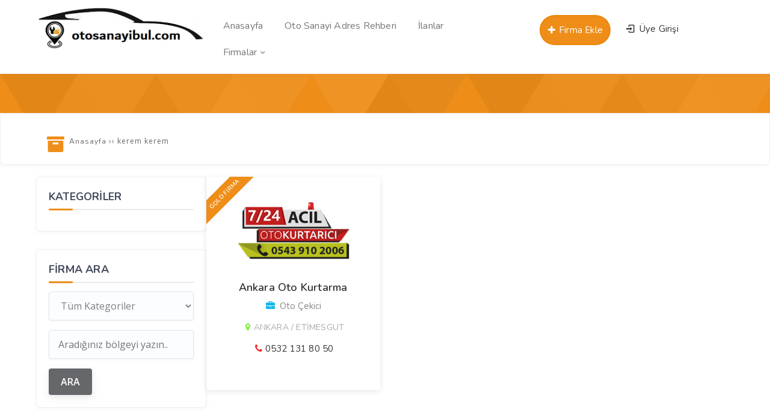

--- FILE ---
content_type: text/html; charset=UTF-8
request_url: https://www.otosanayibul.com/author/kerem9595/
body_size: 9995
content:
<!DOCTYPE html>
<html lang="tr"><head>
<meta charset="UTF-8" />
<meta name="viewport" content="width=device-width, initial-scale=1" />
<meta name="theme-color" content="#ff8a00" />
<title>  kerem kerem - Oto Sanayi Bul</title>
<link rel="stylesheet" type="text/css" href="https://www.otosanayibul.com/wp-content/themes/vadirehberpro/style.css" />
<script>
WebFontConfig = {
    google: { families: [ 'Nunito:400,600,700:latin,latin-ext&display=swap','Open Sans:400,400i,600,700:latin,latin-ext&display=swap' ] }
  };
</script>
<link rel="shortcut icon" href="https://www.otosanayibul.com/wp-content/uploads/2023/01/16x16.png" type="image/x-icon" />
<link rel="alternate" type="application/rss+xml" title="Oto Sanayi Bul RSS Feed" href="https://www.otosanayibul.com/feed/" />
<link rel="pingback" href="https://www.otosanayibul.com/xmlrpc.php" />
<!--[if lt IE 9]><script src="https://www.otosanayibul.com/wp-content/themes/vadirehberpro/js/html5.js"></script><![endif]-->
<script src="https://www.otosanayibul.com/wp-content/themes/vadirehberpro/js/jquery.js"></script>
<meta name='robots' content='max-image-preview:large' />
<link rel='dns-prefetch' href='//www.googletagmanager.com' />
<link rel='dns-prefetch' href='//pagead2.googlesyndication.com' />
<link rel="alternate" type="application/rss+xml" title="kerem kerem akışı için Oto Sanayi Bul &raquo; yazıları" href="https://www.otosanayibul.com/author/kerem9595/feed/" />
<style id='wp-img-auto-sizes-contain-inline-css' type='text/css'>
img:is([sizes=auto i],[sizes^="auto," i]){contain-intrinsic-size:3000px 1500px}
/*# sourceURL=wp-img-auto-sizes-contain-inline-css */
</style>
<style id='wp-block-library-inline-css' type='text/css'>
:root{--wp-block-synced-color:#7a00df;--wp-block-synced-color--rgb:122,0,223;--wp-bound-block-color:var(--wp-block-synced-color);--wp-editor-canvas-background:#ddd;--wp-admin-theme-color:#007cba;--wp-admin-theme-color--rgb:0,124,186;--wp-admin-theme-color-darker-10:#006ba1;--wp-admin-theme-color-darker-10--rgb:0,107,160.5;--wp-admin-theme-color-darker-20:#005a87;--wp-admin-theme-color-darker-20--rgb:0,90,135;--wp-admin-border-width-focus:2px}@media (min-resolution:192dpi){:root{--wp-admin-border-width-focus:1.5px}}.wp-element-button{cursor:pointer}:root .has-very-light-gray-background-color{background-color:#eee}:root .has-very-dark-gray-background-color{background-color:#313131}:root .has-very-light-gray-color{color:#eee}:root .has-very-dark-gray-color{color:#313131}:root .has-vivid-green-cyan-to-vivid-cyan-blue-gradient-background{background:linear-gradient(135deg,#00d084,#0693e3)}:root .has-purple-crush-gradient-background{background:linear-gradient(135deg,#34e2e4,#4721fb 50%,#ab1dfe)}:root .has-hazy-dawn-gradient-background{background:linear-gradient(135deg,#faaca8,#dad0ec)}:root .has-subdued-olive-gradient-background{background:linear-gradient(135deg,#fafae1,#67a671)}:root .has-atomic-cream-gradient-background{background:linear-gradient(135deg,#fdd79a,#004a59)}:root .has-nightshade-gradient-background{background:linear-gradient(135deg,#330968,#31cdcf)}:root .has-midnight-gradient-background{background:linear-gradient(135deg,#020381,#2874fc)}:root{--wp--preset--font-size--normal:16px;--wp--preset--font-size--huge:42px}.has-regular-font-size{font-size:1em}.has-larger-font-size{font-size:2.625em}.has-normal-font-size{font-size:var(--wp--preset--font-size--normal)}.has-huge-font-size{font-size:var(--wp--preset--font-size--huge)}.has-text-align-center{text-align:center}.has-text-align-left{text-align:left}.has-text-align-right{text-align:right}.has-fit-text{white-space:nowrap!important}#end-resizable-editor-section{display:none}.aligncenter{clear:both}.items-justified-left{justify-content:flex-start}.items-justified-center{justify-content:center}.items-justified-right{justify-content:flex-end}.items-justified-space-between{justify-content:space-between}.screen-reader-text{border:0;clip-path:inset(50%);height:1px;margin:-1px;overflow:hidden;padding:0;position:absolute;width:1px;word-wrap:normal!important}.screen-reader-text:focus{background-color:#ddd;clip-path:none;color:#444;display:block;font-size:1em;height:auto;left:5px;line-height:normal;padding:15px 23px 14px;text-decoration:none;top:5px;width:auto;z-index:100000}html :where(.has-border-color){border-style:solid}html :where([style*=border-top-color]){border-top-style:solid}html :where([style*=border-right-color]){border-right-style:solid}html :where([style*=border-bottom-color]){border-bottom-style:solid}html :where([style*=border-left-color]){border-left-style:solid}html :where([style*=border-width]){border-style:solid}html :where([style*=border-top-width]){border-top-style:solid}html :where([style*=border-right-width]){border-right-style:solid}html :where([style*=border-bottom-width]){border-bottom-style:solid}html :where([style*=border-left-width]){border-left-style:solid}html :where(img[class*=wp-image-]){height:auto;max-width:100%}:where(figure){margin:0 0 1em}html :where(.is-position-sticky){--wp-admin--admin-bar--position-offset:var(--wp-admin--admin-bar--height,0px)}@media screen and (max-width:600px){html :where(.is-position-sticky){--wp-admin--admin-bar--position-offset:0px}}

/*# sourceURL=wp-block-library-inline-css */
</style><style id='global-styles-inline-css' type='text/css'>
:root{--wp--preset--aspect-ratio--square: 1;--wp--preset--aspect-ratio--4-3: 4/3;--wp--preset--aspect-ratio--3-4: 3/4;--wp--preset--aspect-ratio--3-2: 3/2;--wp--preset--aspect-ratio--2-3: 2/3;--wp--preset--aspect-ratio--16-9: 16/9;--wp--preset--aspect-ratio--9-16: 9/16;--wp--preset--color--black: #000000;--wp--preset--color--cyan-bluish-gray: #abb8c3;--wp--preset--color--white: #ffffff;--wp--preset--color--pale-pink: #f78da7;--wp--preset--color--vivid-red: #cf2e2e;--wp--preset--color--luminous-vivid-orange: #ff6900;--wp--preset--color--luminous-vivid-amber: #fcb900;--wp--preset--color--light-green-cyan: #7bdcb5;--wp--preset--color--vivid-green-cyan: #00d084;--wp--preset--color--pale-cyan-blue: #8ed1fc;--wp--preset--color--vivid-cyan-blue: #0693e3;--wp--preset--color--vivid-purple: #9b51e0;--wp--preset--gradient--vivid-cyan-blue-to-vivid-purple: linear-gradient(135deg,rgb(6,147,227) 0%,rgb(155,81,224) 100%);--wp--preset--gradient--light-green-cyan-to-vivid-green-cyan: linear-gradient(135deg,rgb(122,220,180) 0%,rgb(0,208,130) 100%);--wp--preset--gradient--luminous-vivid-amber-to-luminous-vivid-orange: linear-gradient(135deg,rgb(252,185,0) 0%,rgb(255,105,0) 100%);--wp--preset--gradient--luminous-vivid-orange-to-vivid-red: linear-gradient(135deg,rgb(255,105,0) 0%,rgb(207,46,46) 100%);--wp--preset--gradient--very-light-gray-to-cyan-bluish-gray: linear-gradient(135deg,rgb(238,238,238) 0%,rgb(169,184,195) 100%);--wp--preset--gradient--cool-to-warm-spectrum: linear-gradient(135deg,rgb(74,234,220) 0%,rgb(151,120,209) 20%,rgb(207,42,186) 40%,rgb(238,44,130) 60%,rgb(251,105,98) 80%,rgb(254,248,76) 100%);--wp--preset--gradient--blush-light-purple: linear-gradient(135deg,rgb(255,206,236) 0%,rgb(152,150,240) 100%);--wp--preset--gradient--blush-bordeaux: linear-gradient(135deg,rgb(254,205,165) 0%,rgb(254,45,45) 50%,rgb(107,0,62) 100%);--wp--preset--gradient--luminous-dusk: linear-gradient(135deg,rgb(255,203,112) 0%,rgb(199,81,192) 50%,rgb(65,88,208) 100%);--wp--preset--gradient--pale-ocean: linear-gradient(135deg,rgb(255,245,203) 0%,rgb(182,227,212) 50%,rgb(51,167,181) 100%);--wp--preset--gradient--electric-grass: linear-gradient(135deg,rgb(202,248,128) 0%,rgb(113,206,126) 100%);--wp--preset--gradient--midnight: linear-gradient(135deg,rgb(2,3,129) 0%,rgb(40,116,252) 100%);--wp--preset--font-size--small: 13px;--wp--preset--font-size--medium: 20px;--wp--preset--font-size--large: 36px;--wp--preset--font-size--x-large: 42px;--wp--preset--spacing--20: 0.44rem;--wp--preset--spacing--30: 0.67rem;--wp--preset--spacing--40: 1rem;--wp--preset--spacing--50: 1.5rem;--wp--preset--spacing--60: 2.25rem;--wp--preset--spacing--70: 3.38rem;--wp--preset--spacing--80: 5.06rem;--wp--preset--shadow--natural: 6px 6px 9px rgba(0, 0, 0, 0.2);--wp--preset--shadow--deep: 12px 12px 50px rgba(0, 0, 0, 0.4);--wp--preset--shadow--sharp: 6px 6px 0px rgba(0, 0, 0, 0.2);--wp--preset--shadow--outlined: 6px 6px 0px -3px rgb(255, 255, 255), 6px 6px rgb(0, 0, 0);--wp--preset--shadow--crisp: 6px 6px 0px rgb(0, 0, 0);}:where(.is-layout-flex){gap: 0.5em;}:where(.is-layout-grid){gap: 0.5em;}body .is-layout-flex{display: flex;}.is-layout-flex{flex-wrap: wrap;align-items: center;}.is-layout-flex > :is(*, div){margin: 0;}body .is-layout-grid{display: grid;}.is-layout-grid > :is(*, div){margin: 0;}:where(.wp-block-columns.is-layout-flex){gap: 2em;}:where(.wp-block-columns.is-layout-grid){gap: 2em;}:where(.wp-block-post-template.is-layout-flex){gap: 1.25em;}:where(.wp-block-post-template.is-layout-grid){gap: 1.25em;}.has-black-color{color: var(--wp--preset--color--black) !important;}.has-cyan-bluish-gray-color{color: var(--wp--preset--color--cyan-bluish-gray) !important;}.has-white-color{color: var(--wp--preset--color--white) !important;}.has-pale-pink-color{color: var(--wp--preset--color--pale-pink) !important;}.has-vivid-red-color{color: var(--wp--preset--color--vivid-red) !important;}.has-luminous-vivid-orange-color{color: var(--wp--preset--color--luminous-vivid-orange) !important;}.has-luminous-vivid-amber-color{color: var(--wp--preset--color--luminous-vivid-amber) !important;}.has-light-green-cyan-color{color: var(--wp--preset--color--light-green-cyan) !important;}.has-vivid-green-cyan-color{color: var(--wp--preset--color--vivid-green-cyan) !important;}.has-pale-cyan-blue-color{color: var(--wp--preset--color--pale-cyan-blue) !important;}.has-vivid-cyan-blue-color{color: var(--wp--preset--color--vivid-cyan-blue) !important;}.has-vivid-purple-color{color: var(--wp--preset--color--vivid-purple) !important;}.has-black-background-color{background-color: var(--wp--preset--color--black) !important;}.has-cyan-bluish-gray-background-color{background-color: var(--wp--preset--color--cyan-bluish-gray) !important;}.has-white-background-color{background-color: var(--wp--preset--color--white) !important;}.has-pale-pink-background-color{background-color: var(--wp--preset--color--pale-pink) !important;}.has-vivid-red-background-color{background-color: var(--wp--preset--color--vivid-red) !important;}.has-luminous-vivid-orange-background-color{background-color: var(--wp--preset--color--luminous-vivid-orange) !important;}.has-luminous-vivid-amber-background-color{background-color: var(--wp--preset--color--luminous-vivid-amber) !important;}.has-light-green-cyan-background-color{background-color: var(--wp--preset--color--light-green-cyan) !important;}.has-vivid-green-cyan-background-color{background-color: var(--wp--preset--color--vivid-green-cyan) !important;}.has-pale-cyan-blue-background-color{background-color: var(--wp--preset--color--pale-cyan-blue) !important;}.has-vivid-cyan-blue-background-color{background-color: var(--wp--preset--color--vivid-cyan-blue) !important;}.has-vivid-purple-background-color{background-color: var(--wp--preset--color--vivid-purple) !important;}.has-black-border-color{border-color: var(--wp--preset--color--black) !important;}.has-cyan-bluish-gray-border-color{border-color: var(--wp--preset--color--cyan-bluish-gray) !important;}.has-white-border-color{border-color: var(--wp--preset--color--white) !important;}.has-pale-pink-border-color{border-color: var(--wp--preset--color--pale-pink) !important;}.has-vivid-red-border-color{border-color: var(--wp--preset--color--vivid-red) !important;}.has-luminous-vivid-orange-border-color{border-color: var(--wp--preset--color--luminous-vivid-orange) !important;}.has-luminous-vivid-amber-border-color{border-color: var(--wp--preset--color--luminous-vivid-amber) !important;}.has-light-green-cyan-border-color{border-color: var(--wp--preset--color--light-green-cyan) !important;}.has-vivid-green-cyan-border-color{border-color: var(--wp--preset--color--vivid-green-cyan) !important;}.has-pale-cyan-blue-border-color{border-color: var(--wp--preset--color--pale-cyan-blue) !important;}.has-vivid-cyan-blue-border-color{border-color: var(--wp--preset--color--vivid-cyan-blue) !important;}.has-vivid-purple-border-color{border-color: var(--wp--preset--color--vivid-purple) !important;}.has-vivid-cyan-blue-to-vivid-purple-gradient-background{background: var(--wp--preset--gradient--vivid-cyan-blue-to-vivid-purple) !important;}.has-light-green-cyan-to-vivid-green-cyan-gradient-background{background: var(--wp--preset--gradient--light-green-cyan-to-vivid-green-cyan) !important;}.has-luminous-vivid-amber-to-luminous-vivid-orange-gradient-background{background: var(--wp--preset--gradient--luminous-vivid-amber-to-luminous-vivid-orange) !important;}.has-luminous-vivid-orange-to-vivid-red-gradient-background{background: var(--wp--preset--gradient--luminous-vivid-orange-to-vivid-red) !important;}.has-very-light-gray-to-cyan-bluish-gray-gradient-background{background: var(--wp--preset--gradient--very-light-gray-to-cyan-bluish-gray) !important;}.has-cool-to-warm-spectrum-gradient-background{background: var(--wp--preset--gradient--cool-to-warm-spectrum) !important;}.has-blush-light-purple-gradient-background{background: var(--wp--preset--gradient--blush-light-purple) !important;}.has-blush-bordeaux-gradient-background{background: var(--wp--preset--gradient--blush-bordeaux) !important;}.has-luminous-dusk-gradient-background{background: var(--wp--preset--gradient--luminous-dusk) !important;}.has-pale-ocean-gradient-background{background: var(--wp--preset--gradient--pale-ocean) !important;}.has-electric-grass-gradient-background{background: var(--wp--preset--gradient--electric-grass) !important;}.has-midnight-gradient-background{background: var(--wp--preset--gradient--midnight) !important;}.has-small-font-size{font-size: var(--wp--preset--font-size--small) !important;}.has-medium-font-size{font-size: var(--wp--preset--font-size--medium) !important;}.has-large-font-size{font-size: var(--wp--preset--font-size--large) !important;}.has-x-large-font-size{font-size: var(--wp--preset--font-size--x-large) !important;}
/*# sourceURL=global-styles-inline-css */
</style>

<style id='classic-theme-styles-inline-css' type='text/css'>
/*! This file is auto-generated */
.wp-block-button__link{color:#fff;background-color:#32373c;border-radius:9999px;box-shadow:none;text-decoration:none;padding:calc(.667em + 2px) calc(1.333em + 2px);font-size:1.125em}.wp-block-file__button{background:#32373c;color:#fff;text-decoration:none}
/*# sourceURL=/wp-includes/css/classic-themes.min.css */
</style>
<link rel='stylesheet' id='contact-form-7-css' href='https://www.otosanayibul.com/wp-content/plugins/contact-form-7/includes/css/styles.css'  media='all' />

<!-- Site Kit tarafından eklenen Google etiketi (gtag.js) snippet&#039;i -->
<!-- Google Analytics snippet added by Site Kit -->
<script  src="https://www.googletagmanager.com/gtag/js?id=GT-579FXHH" id="google_gtagjs-js" async></script>
<script  id="google_gtagjs-js-after">
/* <![CDATA[ */
window.dataLayer = window.dataLayer || [];function gtag(){dataLayer.push(arguments);}
gtag("set","linker",{"domains":["www.otosanayibul.com"]});
gtag("js", new Date());
gtag("set", "developer_id.dZTNiMT", true);
gtag("config", "GT-579FXHH");
//# sourceURL=google_gtagjs-js-after
/* ]]> */
</script>
<meta name="generator" content="Site Kit by Google 1.171.0" />
<!-- Site Kit tarafından eklenen Google AdSense meta etiketleri -->
<meta name="google-adsense-platform-account" content="ca-host-pub-2644536267352236">
<meta name="google-adsense-platform-domain" content="sitekit.withgoogle.com">
<!-- Site Kit tarafından eklenen Google AdSense meta etiketlerine son verin -->

<!-- Google AdSense snippet added by Site Kit -->
<script type="text/javascript" async="async" src="https://pagead2.googlesyndication.com/pagead/js/adsbygoogle.js?client=ca-pub-2365818593769033&amp;host=ca-host-pub-2644536267352236" crossorigin="anonymous"></script>

<!-- End Google AdSense snippet added by Site Kit -->
<link rel="icon" href="https://www.otosanayibul.com/wp-content/uploads/2021/07/cropped-cropped-cropped-cropped-cropped-snip_20210501125301-Play-Store-1-e1665311848522-2-32x32.png" sizes="32x32" />
<link rel="icon" href="https://www.otosanayibul.com/wp-content/uploads/2021/07/cropped-cropped-cropped-cropped-cropped-snip_20210501125301-Play-Store-1-e1665311848522-2-192x192.png" sizes="192x192" />
<link rel="apple-touch-icon" href="https://www.otosanayibul.com/wp-content/uploads/2021/07/cropped-cropped-cropped-cropped-cropped-snip_20210501125301-Play-Store-1-e1665311848522-2-180x180.png" />
<meta name="msapplication-TileImage" content="https://www.otosanayibul.com/wp-content/uploads/2021/07/cropped-cropped-cropped-cropped-cropped-snip_20210501125301-Play-Store-1-e1665311848522-2-270x270.png" />
<link rel='stylesheet' id='TemaVadisi_custom_css-css' href='https://www.otosanayibul.com/wp-content/themes/vadirehberpro/css/custom.css'  media='all' />
<style id='TemaVadisi_custom_css-inline-css' type='text/css'>
body {font-family:'Open Sans', sans-serif;font-size:15px;}a, .heading_widget,.temayan .yanbaslik, #builder_content.normal .widget_h2 {font-family:'Nunito', sans-serif;}a:hover, .ilanver:hover, .ilanver:hover i:before, .form_aciklama a, .heading_widget .headicon, .katicon i, .single_baslik i, .firmatel:before, .postinfo i, .widget_arama button, .hesabim_menu .hesabimlinkler a i, ul.umenu-list li:hover a, ul.umenu-list li:hover a i {color:rgba(237,130,0,0.9);}h1, h2, h3, h4, h5, h6 {font-family:'Nunito', serif;}textarea:active, textarea:focus, .resimgaleri-nav .item.slick-current {border-color:rgba(237,130,0,0.9) !important;}input[type=submit]:hover, .ilanver, .mfp-close-btn-in .mfp-close, .arama .aramabuton .search-submit, .login-button input, .sitestats li:hover, .headborder:before, .heading_content span, .katbox:hover, .goldfirmarb, .slick-arrow, .foowidget .yanbaslik:before, .fmenu .menu li:hover a, .fmenu .heading_title, .widget_item h3:before, .single_mailform #submit,.temayan .yanbaslik:before, .sayfalama li.active span, .sayfalama li:hover a, .menu-item-count, .anadon, #builder_content.normal .widget_h2:before, .huc:before {background-color:rgba(237,130,0,0.9);}.ilanver {border:2px solid rgba(237,130,0,0.9);}input[type=text]:active, input[type=url]:active, input[type=tel]:active, input[type=email]:active,input[type=search]:active, input[type=text]:focus, input[type=url]:focus, input[type=tel]:focus, input[type=email]:focus, input[type=search]:focus,[type="number"]:hover, blockquote {border-color:rgba(237,130,0,0.9) !important;}.site-head {background-color:#ffffff;}.anaarama {background-image:url(https://www.otosanayibul.com/wp-content/uploads/2023/02/g.png);}#navmenu a {font-family:'Nunito', serif;color:#777777;}#navmenu a:hover {color:#f7b022 !important;}.singlehead:before, .ilan_list table thead th {background-color:rgba(237,130,0,0.9);}.commentlist li.comment-author-admin .fn:before {color:rgba(237,130,0,0.9);}.comment-pagination .page-numbers:hover, .comment-pagination .current, .comment-reply-link, .comment-reply-login, .ratingbas, .gallery-add.button {background:rgba(237,130,0,0.9);}#footer {background:#f2f2f2;color:#727272;}#footer a, #footer p, #footer strong, .sitedesc {color:#727272;}#yukari {background:#ff8a00;}#yukari:hover .icon-up-big {color:#ff8a00;}
/*# sourceURL=TemaVadisi_custom_css-inline-css */
</style>
</head>
<body data-rsssl=1 class="archive author author-kerem9595 author-132 wp-custom-logo wp-theme-vadirehberpro">
<header id="head">
<div class="site-head">
	<div class="container">
	<div class="row">
		<a class="mobnav_bar" href="#"></a>
		<div id="logo" class="col-lg-3 col-10">
<span>	<a href="https://www.otosanayibul.com" title="Oto Sanayi Bul">
		<img src="https://www.otosanayibul.com/wp-content/uploads/2023/01/pooo.png" alt="Oto Sanayi Bul" />
	</a>
</span>		</div>
		<div id="navmenu" class="col-lg-5">
			<nav>
<div class="mobil_menu"><a class="mobnav_close" href="#"><i class="icon-cancel"></i></a><ul id="menu-anamenu" class="mobilmenu"><li id="menu-item-15" class="menu-item menu-item-type-custom menu-item-object-custom"><a href="https://otosanayibul.com"><span>Anasayfa</span></a></li>
<li id="menu-item-4631" class="menu-item menu-item-type-post_type menu-item-object-page"><a href="https://www.otosanayibul.com/turkiye-sanayi-adres-ve-telefon-rehberi/"><span>Oto Sanayi Adres Rehberi</span></a></li>
<li id="menu-item-18" class="menu-item menu-item-type-custom menu-item-object-custom"><a href="/ilanlar"><span>İlanlar</span></a></li>
<li id="menu-item-109" class="menu-item menu-item-type-custom menu-item-object-custom menu-item-has-children has-sub"><a href="https://www.otosanayibul.com/index.php?s=&amp;sehir=&amp;ilce=&amp;cat=0&amp;post_type=post"><span>Firmalar</span></a>
<ul>
	<li id="menu-item-4672" class="menu-item menu-item-type-taxonomy menu-item-object-category"><a href="https://www.otosanayibul.com/kat/oto-tamirci/"><span>Oto Tamirci</span><span class='menu-item-count'>85</span></a></li>
	<li id="menu-item-4673" class="menu-item menu-item-type-taxonomy menu-item-object-category"><a href="https://www.otosanayibul.com/kat/oto-cekici/"><span>Oto Çekici</span><span class='menu-item-count'>68</span></a></li>
	<li id="menu-item-4674" class="menu-item menu-item-type-taxonomy menu-item-object-category"><a href="https://www.otosanayibul.com/kat/oto-yedek-parca/"><span>Oto Yedek Parça</span><span class='menu-item-count'>64</span></a></li>
	<li id="menu-item-4675" class="menu-item menu-item-type-taxonomy menu-item-object-category"><a href="https://www.otosanayibul.com/kat/oto-elektrik/"><span>Oto Elektrik</span><span class='menu-item-count'>46</span></a></li>
	<li id="menu-item-4677" class="menu-item menu-item-type-taxonomy menu-item-object-category"><a href="https://www.otosanayibul.com/kat/oto-lastikci/"><span>Oto Lastikci</span><span class='menu-item-count'>45</span></a></li>
	<li id="menu-item-4678" class="menu-item menu-item-type-taxonomy menu-item-object-category"><a href="https://www.otosanayibul.com/kat/oto-motor/"><span>Oto Motor</span><span class='menu-item-count'>37</span></a></li>
	<li id="menu-item-4679" class="menu-item menu-item-type-taxonomy menu-item-object-category"><a href="https://www.otosanayibul.com/kat/oto-kaporta/"><span>Oto Kaporta</span><span class='menu-item-count'>27</span></a></li>
	<li id="menu-item-4680" class="menu-item menu-item-type-taxonomy menu-item-object-category"><a href="https://www.otosanayibul.com/kat/oto-fren/"><span>Oto Fren</span><span class='menu-item-count'>25</span></a></li>
	<li id="menu-item-4827" class="menu-item menu-item-type-taxonomy menu-item-object-category"><a href="https://www.otosanayibul.com/kat/oto-kiralama/"><span>Oto Kiralama</span><span class='menu-item-count'>11</span></a></li>
	<li id="menu-item-4608" class="menu-item menu-item-type-taxonomy menu-item-object-category"><a href="https://www.otosanayibul.com/kat/genel/"><span>Genel Firmalar</span><span class='menu-item-count'>45</span></a></li>
	<li id="menu-item-4681" class="menu-item menu-item-type-taxonomy menu-item-object-category"><a href="https://www.otosanayibul.com/kat/diger-firmalar/"><span>Diğer Firmalar</span><span class='menu-item-count'>21</span></a></li>
</ul>
</li>
</ul></div><ul id="anamenu" class="sf-menu"><li class="menu-item menu-item-type-custom menu-item-object-custom"><a href="https://otosanayibul.com"><span>Anasayfa</span></a></li>
<li class="menu-item menu-item-type-post_type menu-item-object-page"><a href="https://www.otosanayibul.com/turkiye-sanayi-adres-ve-telefon-rehberi/"><span>Oto Sanayi Adres Rehberi</span></a></li>
<li class="menu-item menu-item-type-custom menu-item-object-custom"><a href="/ilanlar"><span>İlanlar</span></a></li>
<li class="menu-item menu-item-type-custom menu-item-object-custom menu-item-has-children has-sub"><a href="https://www.otosanayibul.com/index.php?s=&amp;sehir=&amp;ilce=&amp;cat=0&amp;post_type=post"><span>Firmalar</span></a>
<ul>
	<li class="menu-item menu-item-type-taxonomy menu-item-object-category"><a href="https://www.otosanayibul.com/kat/oto-tamirci/"><span>Oto Tamirci</span><span class='menu-item-count'>85</span></a></li>
	<li class="menu-item menu-item-type-taxonomy menu-item-object-category"><a href="https://www.otosanayibul.com/kat/oto-cekici/"><span>Oto Çekici</span><span class='menu-item-count'>68</span></a></li>
	<li class="menu-item menu-item-type-taxonomy menu-item-object-category"><a href="https://www.otosanayibul.com/kat/oto-yedek-parca/"><span>Oto Yedek Parça</span><span class='menu-item-count'>64</span></a></li>
	<li class="menu-item menu-item-type-taxonomy menu-item-object-category"><a href="https://www.otosanayibul.com/kat/oto-elektrik/"><span>Oto Elektrik</span><span class='menu-item-count'>46</span></a></li>
	<li class="menu-item menu-item-type-taxonomy menu-item-object-category"><a href="https://www.otosanayibul.com/kat/oto-lastikci/"><span>Oto Lastikci</span><span class='menu-item-count'>45</span></a></li>
	<li class="menu-item menu-item-type-taxonomy menu-item-object-category"><a href="https://www.otosanayibul.com/kat/oto-motor/"><span>Oto Motor</span><span class='menu-item-count'>37</span></a></li>
	<li class="menu-item menu-item-type-taxonomy menu-item-object-category"><a href="https://www.otosanayibul.com/kat/oto-kaporta/"><span>Oto Kaporta</span><span class='menu-item-count'>27</span></a></li>
	<li class="menu-item menu-item-type-taxonomy menu-item-object-category"><a href="https://www.otosanayibul.com/kat/oto-fren/"><span>Oto Fren</span><span class='menu-item-count'>25</span></a></li>
	<li class="menu-item menu-item-type-taxonomy menu-item-object-category"><a href="https://www.otosanayibul.com/kat/oto-kiralama/"><span>Oto Kiralama</span><span class='menu-item-count'>11</span></a></li>
	<li class="menu-item menu-item-type-taxonomy menu-item-object-category"><a href="https://www.otosanayibul.com/kat/genel/"><span>Genel Firmalar</span><span class='menu-item-count'>45</span></a></li>
	<li class="menu-item menu-item-type-taxonomy menu-item-object-category"><a href="https://www.otosanayibul.com/kat/diger-firmalar/"><span>Diğer Firmalar</span><span class='menu-item-count'>21</span></a></li>
</ul>
</li>
</ul>			</nav>
		</div>
		<div class="col-lg-4 mt10">
			<div class="topgiris col-6">
	<a class="girisyap" href="#girisyap"><span><i class="icon-login-1"></i> Üye Girişi</span></a>
</div>					<a class="ilanver girisyap" href="#girisyap"><i class="icon-plus"></i> Firma Ekle</a>
				</div>
	</div>
	</div>
</div>
</header><div id="kategori_sayfasi">
	<div class="singlehead"></div>
	<div class="single_baslik">
		<div class="container">
		<i class="icon-box-1"></i>
		<div class="baslikwrap">
			<h1></h1>
<div class="navi"><ol itemscope itemtype="http://schema.org/BreadcrumbList"><li itemprop="itemListElement" itemscope itemtype="http://schema.org/ListItem"><a itemprop="item" title="Oto Sanayi Bul" href="https://www.otosanayibul.com"><span itemprop="name">Anasayfa </span></a><meta itemprop="position" content="1" /></li> <span class="seperator"> &rsaquo;&rsaquo; </span> <li itemprop="itemListElement" itemscope itemtype="http://schema.org/ListItem"><span itemprop="name"><meta itemprop="position" content="3" />kerem kerem</span></li></ol></div>		</div>
		</div>
	</div>
	<div class="katcontent">
		<div class="container">
			<div class="row mb20">
				<div class="col-lg-3 col-sm-12">
				<div class="fmenu widget_item">
					<h3>KATEGORİLER</h3>
									</div>
					<div id="sidebar">
<div class="temayan widget_search"><div class="yankapsa"><div class="yanbaslik">Firma Ara</div></div><form role="search" method="get" id="searchform" action="https://www.otosanayibul.com">
	<select  name='cat' id='cat' class='postform'>
	<option value='0' selected='selected'>Tüm Kategoriler</option>
	<option class="level-0" value="1">Genel Firmalar</option>
	<option class="level-0" value="10">Oto Tamirci</option>
	<option class="level-0" value="11">Oto Çekici</option>
	<option class="level-0" value="17">Oto Yedek Parça</option>
	<option class="level-0" value="18">Oto Lastikci</option>
	<option class="level-0" value="19">Oto Motor</option>
	<option class="level-0" value="20">Oto Rotbalans</option>
	<option class="level-0" value="21">Oto Elektrik</option>
	<option class="level-0" value="22">Oto jant</option>
	<option class="level-0" value="24">Oto Fren</option>
	<option class="level-0" value="56">Oto Kaporta</option>
	<option class="level-0" value="75">Oto Gaz</option>
	<option class="level-0" value="311">Oto Aksesuar</option>
	<option class="level-0" value="445">Oto Kiralama</option>
	<option class="level-0" value="546">Diğer Firmalar</option>
	<option class="level-0" value="907">Hizmet</option>
	<option class="level-0" value="908">Nakliye</option>
	<option class="level-0" value="910">Seyahat</option>
</select>
	<input type="text" value="" name="s" id="s" placeholder="Aradığınız bölgeyi yazın.." />
	<input type="submit" class="searchsubmit" value="ARA" />
</form></div></div>				</div>
				<div class="col-lg-9 col-sm-12">
					<div class="row">
<div class="col-lg-4 col-md-6 col-sm-12"><div class="firmapost goldfirma">
	<a href="https://www.otosanayibul.com/ankara-oto-kurtarma/" rel="bookmark">
<div class="goldfirmarb">GOLD FİRMA</div>
	
<div class="postimg">
		<img width="227" height="119" src="https://www.otosanayibul.com/wp-content/uploads/2018/07/ankara-oto-kurtarma.jpg" class="post-image wp-post-image" alt="Ankara Oto Kurtarma" itemprop="image" decoding="async" srcset="https://www.otosanayibul.com/wp-content/uploads/2018/07/ankara-oto-kurtarma.jpg 400w, https://www.otosanayibul.com/wp-content/uploads/2018/07/ankara-oto-kurtarma-300x158.jpg 300w" sizes="(max-width: 227px) 100vw, 227px" /></div>
<div class="post-wrap">
	<h2 class="post-title">
		Ankara Oto Kurtarma	</h2>
	<div class="post-meta">
		<i class="icon-briefcase"></i> Oto Çekici 	</div>
		<div class="lokasyon icon-location">ANKARA / ETİMESGUT</div>
		<div class="firmatel icon-phone">0532 131 80 50</div>
</div>
	</a>
</div></div><div class="clear"></div><div class="sayfalama col-lg-12 aligncenter"><ul></ul></div>					</div>
				</div>
			</div>
		</div>
	</div>
<div class="clear"></div>
</div>
<footer id="footer">
	<div class="altkisim">
		<div class="container">
		<div class="row">
		<div class="foowidget col-12 col-lg-4">
			<div class="fooyan widget_text">			<div class="textwidget"></div>
		</div><div class="fooyan widget_nav_menu"><div class="yankapsa"><div class="yanbaslik">Kurumsal</div></div><div class="menu-alt-menu-container"><ul id="menu-alt-menu" class="menu"><li id="menu-item-4791" class="menu-item menu-item-type-post_type menu-item-object-page menu-item-4791"><a href="https://www.otosanayibul.com/iletisim/">İletişim</a></li>
<li id="menu-item-4743" class="menu-item menu-item-type-post_type menu-item-object-page menu-item-4743"><a href="https://www.otosanayibul.com/gold-uye-avantajlari/">Gold Üyelik Avantajları</a></li>
<li id="menu-item-34" class="menu-item menu-item-type-post_type menu-item-object-page menu-item-34"><a href="https://www.otosanayibul.com/hakkimizda/">Hakkımızda</a></li>
<li id="menu-item-33" class="menu-item menu-item-type-post_type menu-item-object-page menu-item-33"><a href="https://www.otosanayibul.com/reklam/">Reklam</a></li>
<li id="menu-item-3143" class="menu-item menu-item-type-post_type menu-item-object-page menu-item-3143"><a href="https://www.otosanayibul.com/kullanim-kosullari-ve-gizlilik-bildirimi/">Kullanım Koşulları ve Gizlilik</a></li>
</ul></div></div><div class="fooyan widget_nav_menu"><div class="menu-arac-ve-yol-bilgileri-container"><ul id="menu-arac-ve-yol-bilgileri" class="menu"><li id="menu-item-1949" class="menu-item menu-item-type-custom menu-item-object-custom menu-item-1949"><a href="http://www.kgm.gov.tr/sayfalar/kgm/sitetr/yoldanisma/calismayapilanyollar.aspx">Çalışma Yapılan Yollar</a></li>
<li id="menu-item-1951" class="menu-item menu-item-type-custom menu-item-object-custom menu-item-1951"><a href="http://www.kgm.gov.tr/sayfalar/kgm/sitetr/yoldanisma/trafigekapaliyollar.aspx">Trafiğe Kapalı Yollar</a></li>
<li id="menu-item-1950" class="menu-item menu-item-type-custom menu-item-object-custom menu-item-1950"><a href="https://www.turkiye.gov.tr/karayollari-ogs-gecis-bilgileri-sorgulama">OGS &#8211; KGS Sorgulama</a></li>
</ul></div></div>		</div>
		<div class="foowidget  col-12 col-lg-2">
			<div class="fooyan widget_nav_menu"><div class="yankapsa"><div class="yanbaslik">Firma Kategorileri</div></div><div class="menu-footer-kategori-container"><ul id="menu-footer-kategori" class="menu"><li id="menu-item-4839" class="menu-item menu-item-type-taxonomy menu-item-object-category menu-item-4839"><a href="https://www.otosanayibul.com/kat/oto-cekici/">Oto Çekici<span class='menu-item-count'>68</span></a></li>
<li id="menu-item-4840" class="menu-item menu-item-type-taxonomy menu-item-object-category menu-item-4840"><a href="https://www.otosanayibul.com/kat/oto-yedek-parca/">Oto Yedek Parça<span class='menu-item-count'>64</span></a></li>
<li id="menu-item-4838" class="menu-item menu-item-type-taxonomy menu-item-object-category menu-item-4838"><a href="https://www.otosanayibul.com/kat/oto-tamirci/">Oto Tamirci<span class='menu-item-count'>85</span></a></li>
<li id="menu-item-4841" class="menu-item menu-item-type-taxonomy menu-item-object-category menu-item-4841"><a href="https://www.otosanayibul.com/kat/oto-lastikci/">Oto Lastikci<span class='menu-item-count'>45</span></a></li>
<li id="menu-item-4842" class="menu-item menu-item-type-taxonomy menu-item-object-category menu-item-4842"><a href="https://www.otosanayibul.com/kat/oto-motor/">Oto Motor<span class='menu-item-count'>37</span></a></li>
<li id="menu-item-4843" class="menu-item menu-item-type-taxonomy menu-item-object-category menu-item-4843"><a href="https://www.otosanayibul.com/kat/oto-kaporta/">Oto Kaporta<span class='menu-item-count'>27</span></a></li>
<li id="menu-item-4844" class="menu-item menu-item-type-taxonomy menu-item-object-category menu-item-4844"><a href="https://www.otosanayibul.com/kat/oto-motor/">Oto Motor<span class='menu-item-count'>37</span></a></li>
<li id="menu-item-4845" class="menu-item menu-item-type-taxonomy menu-item-object-category menu-item-4845"><a href="https://www.otosanayibul.com/kat/oto-aksesuar/">Oto Aksesuar<span class='menu-item-count'>6</span></a></li>
</ul></div></div>		</div>
		<div class="foowidget  col-12 col-lg-2">
					</div>
		<div class="foowidget  col-12 col-lg-2">
					</div>
		</div>
		</div>
	</div>
	<div class="copyright">
	<div class="container">
	<div class="row">
		<div class="sitedesc col-12">
			© 2016 - 2023 otosanayibul.com			<div class="sosyal_profil"></div>		</div>
	</div>
	</div>
	</div>
	<div class="clear"></div>
<a href="#" id="yukari" title="Yukarı git"><i class="icon-up-big"></i></a>
</footer>
<script type="speculationrules">
{"prefetch":[{"source":"document","where":{"and":[{"href_matches":"/*"},{"not":{"href_matches":["/wp-*.php","/wp-admin/*","/wp-content/uploads/*","/wp-content/*","/wp-content/plugins/*","/wp-content/themes/vadirehberpro/*","/*\\?(.+)"]}},{"not":{"selector_matches":"a[rel~=\"nofollow\"]"}},{"not":{"selector_matches":".no-prefetch, .no-prefetch a"}}]},"eagerness":"conservative"}]}
</script>

<!--Start of Tawk.to Script (0.9.3)-->
<script id="tawk-script" type="text/javascript">
var Tawk_API = Tawk_API || {};
var Tawk_LoadStart=new Date();
(function(){
	var s1 = document.createElement( 'script' ),s0=document.getElementsByTagName( 'script' )[0];
	s1.async = true;
	s1.src = 'https://embed.tawk.to/583561a57295ad7394d49df4/default';
	s1.charset = 'UTF-8';
	s1.setAttribute( 'crossorigin','*' );
	s0.parentNode.insertBefore( s1, s0 );
})();
</script>
<!--End of Tawk.to Script (0.9.3)-->

<script  src="https://www.otosanayibul.com/wp-content/themes/vadirehberpro/js/jquery.validate.js" id="validate-script-js"></script>
<script type="text/javascript" id="ajax-auth-script-js-extra">
/* <![CDATA[ */
var ajax_auth_object = {"ajaxurl":"https://www.otosanayibul.com/wp-admin/admin-ajax.php","redirecturl":"https://www.otosanayibul.com/panel","loadingmessage":"Bilgiler kontrol ediliyor, L\u00fctfen bekleyiniz.."};
//# sourceURL=ajax-auth-script-js-extra
/* ]]> */
</script>
<script  src="https://www.otosanayibul.com/wp-content/themes/vadirehberpro/js/ajaxlogin.js" id="ajax-auth-script-js"></script>
<script  src="https://www.otosanayibul.com/wp-includes/js/dist/hooks.min.js" id="wp-hooks-js"></script>
<script  src="https://www.otosanayibul.com/wp-includes/js/dist/i18n.min.js" id="wp-i18n-js"></script>
<script  id="wp-i18n-js-after">
/* <![CDATA[ */
wp.i18n.setLocaleData( { 'text direction\u0004ltr': [ 'ltr' ] } );
//# sourceURL=wp-i18n-js-after
/* ]]> */
</script>
<script  src="https://www.otosanayibul.com/wp-content/plugins/contact-form-7/includes/swv/js/index.js" id="swv-js"></script>
<script  id="contact-form-7-js-translations">
/* <![CDATA[ */
( function( domain, translations ) {
	var localeData = translations.locale_data[ domain ] || translations.locale_data.messages;
	localeData[""].domain = domain;
	wp.i18n.setLocaleData( localeData, domain );
} )( "contact-form-7", {"translation-revision-date":"2026-01-19 21:19:08+0000","generator":"GlotPress\/4.0.3","domain":"messages","locale_data":{"messages":{"":{"domain":"messages","plural-forms":"nplurals=2; plural=n > 1;","lang":"tr"},"This contact form is placed in the wrong place.":["Bu ileti\u015fim formu yanl\u0131\u015f yere yerle\u015ftirilmi\u015f."],"Error:":["Hata:"]}},"comment":{"reference":"includes\/js\/index.js"}} );
//# sourceURL=contact-form-7-js-translations
/* ]]> */
</script>
<script  id="contact-form-7-js-before">
/* <![CDATA[ */
var wpcf7 = {
    "api": {
        "root": "https:\/\/www.otosanayibul.com\/wp-json\/",
        "namespace": "contact-form-7\/v1"
    }
};
//# sourceURL=contact-form-7-js-before
/* ]]> */
</script>
<script  src="https://www.otosanayibul.com/wp-content/plugins/contact-form-7/includes/js/index.js" id="contact-form-7-js"></script>
<script  src="https://www.otosanayibul.com/wp-content/themes/vadirehberpro/js/slick.min.js" id="slickslider-js"></script>
<script  src="https://www.otosanayibul.com/wp-content/themes/vadirehberpro/js/superfish.min.js" id="superfish-js"></script>
<script  src="https://www.otosanayibul.com/wp-content/themes/vadirehberpro/js/jquery.magnific-popup.min.js" id="magnific-popup-js"></script>
<script  src="https://www.otosanayibul.com/wp-content/themes/vadirehberpro/js/jquery.count.js" id="countjs-js"></script>
<script  src="https://www.otosanayibul.com/wp-content/themes/vadirehberpro/js/scripts.js" id="tv-scripts-js"></script>
<div id="girisyap" class="white-popup-block mfp-hide">
	<div class="formbas" style="border-bottom-color:rgba(237,130,0,0.9);">
		<h3 style="background-color:rgba(237,130,0,0.9);color:#fff;margin-left:-6px;"><i class="icon-user-1"></i> ÜYE GİRİŞİ</h3>
		<h3><a class="kayitol" href="#kayitol"><i class="icon-user-add"></i> KAYIT OL</a></h3>
	</div>
	<div class="form_aciklama">
		<h3>Hoş Geldiniz</h3>
		<span>Üye değilmisiniz? <a class="kayitol" href="#kayitol">Kayıt Ol!</a></span>
	</div>
	<form id="login" action="login" method="post">
        <p class="status"></p>
		<p class="login-username">
			<label for="username">Kullanıcı adı ya da e-posta adresi</label>
			<input id="username" type="text" name="username" class="required">
		</p>
		<p class="login-password">
			<label for="password">Parola</label>
			<input id="password" type="password" name="password" class="required">
		</p>
		<p class="login-remember">
			<label><input name="rememberme" type="checkbox" id="rememberme" value="forever"> Beni hatırla</label>
			<a class="lost sifreunut" href="#sifreunut">Şifremi unuttum</a>
		</p>
		<p class="login-button">
			<input type="submit" value="Giriş Yap" name="submit">
		</p>
        <input type="hidden" id="security" name="security" value="4439623231" /><input type="hidden" name="_wp_http_referer" value="/author/kerem9595/" />	</form>
</div><div id="kayitol" class="white-popup-block mfp-hide">
	<div class="formbas" style="border-bottom-color:rgba(237,130,0,0.9);">
		<h3 style="background-color:rgba(237,130,0,0.9);color:#fff;margin-left:-6px;"><i class="icon-user-add"></i> KAYIT OL</h3>
		<h3><a class="girisyap" href="#girisyap"><i class="icon-user-1"></i> ÜYE GİRİŞİ</a></h3>
	</div>
	<div class="form_aciklama">
		<h3>Hemen Hesabını Oluştur</h3>
		<span>Zaten bir hesabın mı var? <a class="girisyap" href="#girisyap">Giriş Yap!</a></span>
	</div>
	<form id="register" method="post" action="register">
		<p class="status"></p>
		<input type="hidden" id="signonsecurity" name="signonsecurity" value="af894ac9af" /><input type="hidden" name="_wp_http_referer" value="/author/kerem9595/" />			<p><label>Adınız *</label>
				<input name="first_name" id="first_name" placeholder="Adınız *" type="text" class="required">
			</p>
			<p><label>Soyadınız *</label>
				<input name="last_name" id="last_name" placeholder="Soyadınız *" type="text" class="required">
			</p>
			<p><label>E-posta Adresiniz *</label>
				<input name="email" id="email" placeholder="E-posta Adresiniz *" type="text" class="required email">
			</p>
			<p><label>Kullanıcı Adınız *</label>
				<input name="kullaniciadi" id="kullaniciadi" placeholder="Kullanıcı Adınız *" type="text"  class="required">
			</p>
			<p><label>Parola *</label>
				<input name="anaparola" id="anaparola" placeholder="Parola *" type="password" class="required">
			</p>
			<p><label>Parola tekrar *</label>
				<input name="password2" id="password2" placeholder="Parola tekrar *" type="password" class="required">
			</p>
			<p class="login-button">
				<input name="submit" type="submit" value="Kayıt Ol">
			</p>
	</form>
</div><div id="sifreunut" class="white-popup-block mfp-hide">
	<div class="formbas" style="border-bottom-color:rgba(237,130,0,0.9);">
		<h3 style="background-color:rgba(237,130,0,0.9);color:#fff;margin-left:-6px;"><i class="icon-key"></i> YENİ ŞİFRE</h3>
		<h3><a class="girisyap" href="#girisyap"><i class="icon-user-1"></i> ÜYE GİRİŞİ</a></h3>
	</div>
	<div class="form_aciklama">
		<h3>Şifrenizi mi Unuttunuz</h3>
		<span>Kullanıcı adınızı yada e-posta adresinizi aşağıya girdikten sonra mail adresinize yeni şifreniz gönderilecektir.</span>
	</div>
	<form id="forgot_password" action="forgot_password" method="post">    
		<p class="status"></p>  
		<input type="hidden" id="forgotsecurity" name="forgotsecurity" value="88f4cc25f7" /><input type="hidden" name="_wp_http_referer" value="/author/kerem9595/" />  
		<p><label for="user_login">Kullanıcı adı ya da e-posta adresi</label>
			<input id="user_login" type="text" name="user_login" class="required">
		</p>
		<p class="login-button">
			<input type="submit" value="Yeni Parolamı Gönder">
		</p>
		<div class="form_aciklama">
			<a class="girisyap" href="#girisyap">Giriş formuna geri dön!</a>
		</div>
	</form>
</div><script>
$(document).ready(function() {
	$('.girisyap').magnificPopup({
		type:'inline',
		midClick: true,
		mainClass: 'mfp-with-zoom',
  zoom: {
    enabled: true,
    duration: 300,
    easing: 'ease-in-out',
    opener: function(openerElement) {
      return openerElement.is('img') ? openerElement : openerElement.find('img');
    }
  }
	});
	
$('.kayitol').magnificPopup({
		type:'inline',
		midClick: true,
		mainClass: 'mfp-with-zoom',
  zoom: {
    enabled: true,
    duration: 300,
    easing: 'ease-in-out',
    opener: function(openerElement) {
      return openerElement.is('img') ? openerElement : openerElement.find('img');
    }
  }
	});
	
$('.sifreunut').magnificPopup({
		type:'inline',
		midClick: true,
		mainClass: 'mfp-with-zoom',
  zoom: {
    enabled: true,
    duration: 300,
    easing: 'ease-in-out',
    opener: function(openerElement) {
      return openerElement.is('img') ? openerElement : openerElement.find('img');
    }
  }
	});
	
$('<a href="#" class="allkat">Tüm Kategoriler</a>').insertAfter( ".fmenu .sidemenu" );
$(".allkat").click(function(e) {
	e.preventDefault();
		if($('.fmenu .sidemenu').hasClass("uzat")) {
			$('.fmenu .sidemenu').removeClass("uzat");
		} else {
			$('.fmenu .sidemenu').addClass("uzat");
		}
});

var elem = $('.fmenu .sidemenu');
if (elem.height() < 429) {
   $('.allkat').css('display','none');
}
});
</script>
</body>
</html>

--- FILE ---
content_type: text/html; charset=utf-8
request_url: https://www.google.com/recaptcha/api2/aframe
body_size: 267
content:
<!DOCTYPE HTML><html><head><meta http-equiv="content-type" content="text/html; charset=UTF-8"></head><body><script nonce="Fb4Xa02R9aI0TzdWN8KFdA">/** Anti-fraud and anti-abuse applications only. See google.com/recaptcha */ try{var clients={'sodar':'https://pagead2.googlesyndication.com/pagead/sodar?'};window.addEventListener("message",function(a){try{if(a.source===window.parent){var b=JSON.parse(a.data);var c=clients[b['id']];if(c){var d=document.createElement('img');d.src=c+b['params']+'&rc='+(localStorage.getItem("rc::a")?sessionStorage.getItem("rc::b"):"");window.document.body.appendChild(d);sessionStorage.setItem("rc::e",parseInt(sessionStorage.getItem("rc::e")||0)+1);localStorage.setItem("rc::h",'1769507783007');}}}catch(b){}});window.parent.postMessage("_grecaptcha_ready", "*");}catch(b){}</script></body></html>